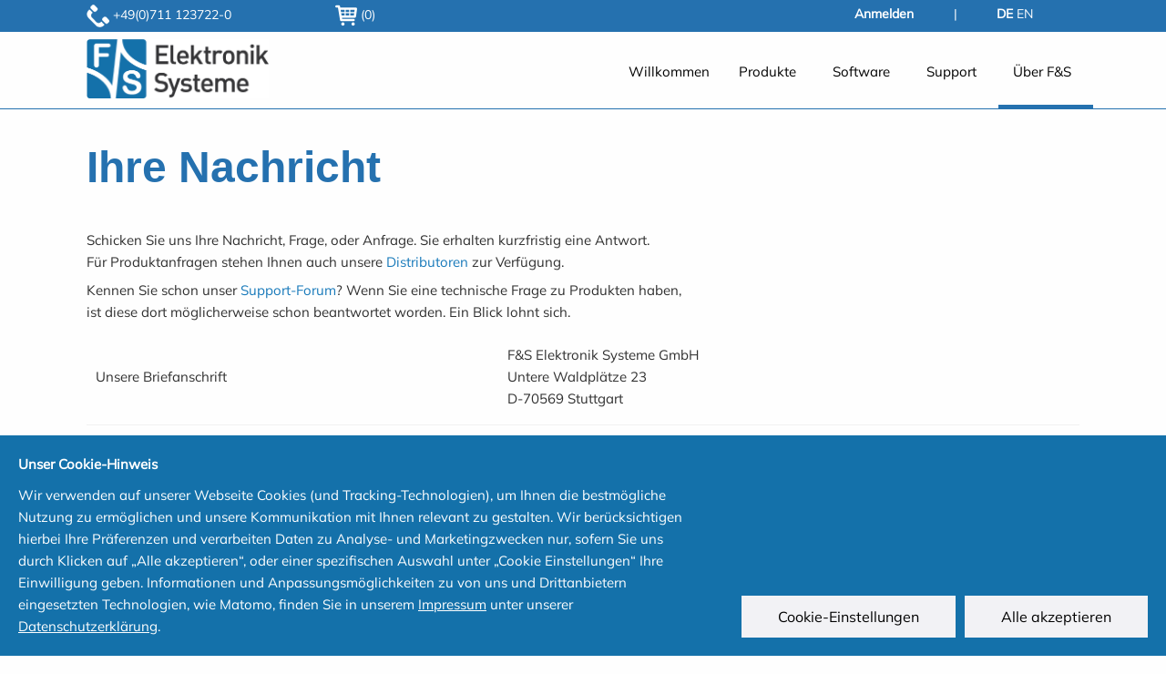

--- FILE ---
content_type: text/html; charset=utf-8
request_url: https://fs-net.de/de/ueber-f-und-s/ihre-nachricht/?subject=Produktanfrage&prodname=efus%E2%84%A2MX8MP-V4-LIN
body_size: 7315
content:
<!DOCTYPE html>

<html class="no-js" lang="de-DE">

<head>
	<base href="https://fs-net.de/"><!--[if lte IE 6]></base><![endif]-->
	<title>Ihre Nachricht &raquo; F&amp;S Elektronik Systeme GmbH</title>
	<meta charset="utf-8">
	<meta name="viewport" content="width=device-width, initial-scale=0.8, maximum-scale=2.0, user-scalable=yes">
	<meta http-equiv="Content-Type" content="text/html; charset=UTF-8">
	<meta http-equiv="X-UA-Compatible" content="IE=edge">
	<meta name="google-site-verification" content="mn4kqY0hheBXlO7-HKuoij0xX38YMJNptmSWYBGnQ64" />
	<meta name="generator" content="SilverStripe - http://silverstripe.org" />
<meta http-equiv="Content-type" content="text/html; charset=utf-8" />
<link rel="alternate" type="text/html" title="Feedback" hreflang="fr-FR" href="https://fs-net.de/fr/contacter-nous/feedback/" />
<link rel="alternate" type="text/html" title="Feedback" hreflang="en-US" href="https://fs-net.de/en/about-f-and-s/feedback/" />
<link rel="alternate" type="text/html" title="Ihre Nachricht" hreflang="de-DE" href="https://fs-net.de/de/ueber-f-und-s/ihre-nachricht/" />


	<!-- Stylesheets -->
	<link href="/themes/funds/thirdparty/foundation-6.5.1-complete/css/foundation.min.css" rel="stylesheet" type="text/css">
    <link rel="stylesheet" href="/themes/funds/css/app.css" />
	<link rel="stylesheet" href="/themes/funds/thirdparty/foundation-icons/foundation-icons.css" />
	<link rel="shortcut icon" href="themes/funds/images/favicon.ico" />
	<link rel="stylesheet" href="/themes/funds/thirdparty/responsive-tables/responsive-tables.css">
	<link rel="stylesheet" href="/themes/funds/thirdparty/zurb-foundation6-multiselect/dist/zmultiselect.min.css">
	<link rel="stylesheet" href="themes/funds/css/lightbox.min.css" />
	<link rel="stylesheet" href="themes/funds/css/lightbox-style.css" />

    <!-- Javascript -->
    <script type="text/javascript">
		var _paq = _paq || [];
		/* tracker methods like "setCustomDimension" should be called before "trackPageView" */
		_paq.push(['trackPageView']);
		_paq.push(['enableLinkTracking']);
	  </script>

	<script src="themes/funds/thirdparty/foundation-6.5.1-complete/js/vendor/jquery.js"></script>
	<!-- script src="themes/funds/javascript/ajax/libs/jquery/1.10.2/jquery.min.js"></script -->
    <script src="/themes/funds/thirdparty/zurb-foundation6-multiselect/dist/zmultiselect.min.js"></script>
	<script src="themes/funds/javascript/lightbox.min.js"></script>
	<script src="themes/funds/javascript/lightbox-auto.js"></script>

	</head>

<body>

<div class="mini-header">
  <div class="grid-x grid-container mini-header-items">

        <div class="cell medium-3 telefone-number .text-left">
            <div class="mini-header-telefone">
                <img class="telefon-icon" src="/themes/funds/images/telefon-icon.png" alt="phonenumber" /> +49(0)711 123722-0
            </div>
        </div>
        <div class="cell medium-1 cart .text-left">
            <div class="mini-header-cart">
                <a href="/de/warenkorb/"> <img class="cart-icon" src="/themes/funds/images/cart-icon.png" alt="shopping cart" />&nbsp;(0)</a>
            <!-- <a href="/de/warenkorb/"><span style="font-family: 'icomoon'; font-size: 16.5px;">&#xe617;</span>&nbsp;(0)</a> -->
            </div>
        </div>
        <div class="cell medium-6 text-right" id="login">
            
                <a href="/de/support/mein-f-und-s/" style="font-weight: bold;">Anmelden</a>
            
        </div>
        <div class="cell medium-1 trenn text-center">
            <span>|</span>
        </div>
        <div class="cell medium-1">
            
            

            
                
                    
                    
                
                    
                    
                        <a style="font-weight: bold;"><span>DE</span></a>
                        <a href="/en/about-f-and-s/feedback/" hreflang="en-US" title="Feedback"><span>EN</span></a>
                    
                
            
            
            
        </div>
    
  </div>
</div>


<div class="grid-container">
<div class="header-container">
		<div class="grid-x grid-margin-x">
			<div class="top-bar-left  nav-bar">
				<div class="mobile-version">
					<div class="off-canvas position-left" id="offCanvas" data-off-canvas data-transition="overlap">

    <!-- Close button -->
    <button class="mobile-menu-close" aria-label="Close menu" type="button" data-close>
      <span aria-hidden="true">&times;</span>
    </button>
    <hr style="background:#e6e6e6;">
    <!-- Menu -->
    <ul class="vertical menu">
      
              <li class="vertical">
            
              <a href="/de/" class="link">Willkommen </a>
            
          </li>
        
              <li class="vertical">
            
              <div data-toggle="vertical" class="link nocursor parent-item"><strong>Produkte</strong></div>
            <ul class="vertical menu">
              
                <li class=""><a href="/de/embedded-module/produktuebersicht/" class="link">                    Produktübersicht</a></li>
              
                <li class=""><a href="/de/embedded-module/aufloetmodule/" class="link">Auflötmodule</a></li>
              
                <li class=""><a href="/de/embedded-module/open-standard-module-osm/" class="link"><span>  <i>	&nbsp;	&#9656; </i> OSM</span></a></li>
              
                <li class=""><a href="/de/embedded-module/soldercore/" class="link"><span>  <i>	&nbsp;	&#9656; </i> SolderCore</span></a></li>
              
                <li class=""><a href="/de/embedded-module/single-board-computer/" class="link">Single Board Computer</a></li>
              
                <li class=""><a href="/de/embedded-module/single-board-computer-armstone/" class="link"><span>  <i>	&nbsp;	&#9656; </i> armStone</span></a></li>
              
                <li class=""><a href="/de/embedded-module/system-on-module/" class="link">System On Module</a></li>
              
                <li class=""><a href="/de/embedded-module/computer-on-module-efus/" class="link"><span>  <i>	&nbsp;	&#9656; </i> efus</span></a></li>
              
                <li class=""><a href="/de/embedded-module/computer-on-module-picocom/" class="link"><span>  <i>	&nbsp;	&#9656; </i> PicoCOM</span></a></li>
              
                <li class=""><a href="/de/embedded-module/computer-on-module-picocore/" class="link"><span>  <i>	&nbsp;	&#9656; </i> PicoCore™</span></a></li>
              
                <li class=""><a href="/de/embedded-module/picocore80/" class="link"><span>  <i>	&nbsp;	&#9656; </i> PicoCore™ 80</span></a></li>
              
                <li class=""><a href="/de/embedded-module/smart-mobility-architecture-smarc/" class="link"><span>  <i>	&nbsp;	&#9656; </i> SMARC</span></a></li>
              
                <li class=""><a href="/de/embedded-module/computer-on-module-netdcu/" class="link"><span>  <i>	&nbsp;	&#9656; </i> NetDCU</span></a></li>
              
                <li class=""><a href="/de/embedded-module/computer-on-module-picomod/" class="link"><span>  <i>	&nbsp;	&#9656; </i> PicoMOD</span></a></li>
              
                <li class=""><a href="/de/embedded-module/qseven-module-qbliss/" class="link"><span>  <i>	&nbsp;	&#9656; </i> Qseven/QBliss</span></a></li>
              
                <li class=""><a href="/de/embedded-module/nxp-imx-prozessoren/" class="link">Prozessoren</a></li>
              
                <li class=""><a href="/de/embedded-module/zubehoer/" class="link">Zubehör</a></li>
              
            </ul>
            
          </li>
        
              <li class="vertical">
            
              <div data-toggle="vertical" class="link nocursor parent-item"><strong>Software</strong></div>
            <ul class="vertical menu">
              
                <li class=""><a href="/de/software/software/" class="link">Übersicht</a></li>
              
                <li class=""><a href="/de/software/softwareentwicklung/" class="link">Softwareentwicklung</a></li>
              
                <li class=""><a href="/de/software/linux/" class="link">Linux</a></li>
              
                <li class=""><a href="/de/software/freertos/" class="link">FreeRTOS</a></li>
              
                <li class=""><a href="/de/software/lvgl/" class="link">LVGL</a></li>
              
                <li class=""><a href="/de/software/mono/" class="link">.NET WinForms on Linux</a></li>
              
                <li class=""><a href="/de/software/workshops/" class="link">Workshops</a></li>
              
                <li class=""><a href="/de/software/secureboot/" class="link">Secure Boot</a></li>
              
                <li class=""><a href="/de/software/asymmetrisches-multiprocessing/" class="link">Asymmetrisches Multiprocessing</a></li>
              
                <li class=""><a href="/de/software/over-the-air-update-und-device-health/" class="link">Over-The-Air-Update und Device Health</a></li>
              
                <li class=""><a href="/de/software/qnx/" class="link">QNX</a></li>
              
                <li class=""><a href="/de/software/windowsce-und-f3s/" class="link">Windows CE &amp; F3S</a></li>
              
                <li class=""><a href="/de/software/windowsiot/" class="link">Windows IoT Enterprise</a></li>
              
            </ul>
            
          </li>
        
              <li class="vertical">
            
              <div data-toggle="vertical" class="link nocursor parent-item"><strong>Support</strong></div>
            <ul class="vertical menu">
              
                <li class=""><a href="/de/support/forum/" class="link">Forum</a></li>
              
                <li class=""><a href="/de/support/applikationen/" class="link">Applikationen</a></li>
              
                <li class=""><a href="/de/support/mein-f-und-s/" class="link">Mein F&amp;S</a></li>
              
                <li class=""><a href="/de/support/partner/" class="link">Partner</a></li>
              
                <li class=""><a href="/de/support/seriennummer-info-und-rma/" class="link">Seriennummer &amp; RMA</a></li>
              
                <li class=""><a href="/de/support/zertifizierungen/" class="link">Zertifizierungen</a></li>
              
            </ul>
            
          </li>
        
              <li class="vertical">
            
              <div data-toggle="vertical" class="section nocursor parent-item"><strong>Über F&amp;S</strong></div>
            <ul class="vertical menu">
              
                <li class=""><a href="/de/ueber-f-und-s/company-info/" class="link">Company-Info</a></li>
              
                <li class=""><a href="/de/ueber-f-und-s/news-und-termine/" class="link">News / Termine</a></li>
              
                <li class=""><a href="/de/ueber-f-und-s/newsletter/" class="link">Newsletter</a></li>
              
                <li class=""><a href="/de/ueber-f-und-s/karriere-bei-f-und-s/" class="link">Karriere bei F&amp;S</a></li>
              
                <li class=""><a href="/de/ueber-f-und-s/studenten-bei-f-und-s/" class="link">Student*innen bei F&amp;S</a></li>
              
                <li class=""><a href="/de/ueber-f-und-s/ausbildung-bei-f-and-s/" class="link">Ausbildung bei F&amp;S</a></li>
              
                <li class=""><a href="/de/ueber-f-und-s/presse/" class="link">Presse</a></li>
              
                <li class=""><a href="/de/ueber-f-und-s/distributoren/" class="link">Distributoren</a></li>
              
                <li class=""><a href="/de/ueber-f-und-s/anfahrt/" class="link">Anfahrt</a></li>
              
                <li class=""><a href="/de/ueber-f-und-s/ihre-nachricht/" class="current">Ihre Nachricht</a></li>
              
            </ul>
            
          </li>
        
    </ul>
</div>

<div class="off-canvas-content mobile-burger-menu" data-off-canvas-content>
  <button type="button" class="mobile-burger-button button" data-toggle="offCanvas">

<i class="fi-list"></i>

</button>
</div>
					</div>
			</div>
			<h1 class="cell small-3 nav-h1">
				
				<a href="/de">
				<img class="logo" src="/themes/funds/images/logo.png" alt="F&amp;S Logo" title="F&amp;S The Embedded Solution Company" />
				
				
				
				</a>
			</h1>
			<div class="cell nav-gap auto"></div>
			<div class="top-bar-right nav-top">
			    <div class="desktop-version">
				
  <!--div class="title-bar" data-responsive-toggle="example-animated-menu" data-hide-for="medium">
      <!--button class="menu-icon" type="button" data-toggle></button-->
      <!--<div class="title-bar-title">Menu</div>-->
    </div-->
  <div class="menu-items navigation" id="example-animated-menu">
    <!--ul class="item-ids dropdown menu" data-dropdown-menu data-alignment="left" role="menubar"-->
    <ul class="dropdown menu item-ids" data-dropdown-menu data-alignment="left">
        
              <li class="dropdown">
            
              <a href="/de/" class="link">Willkommen </a>
            
          </li>
        
              <li class="dropdown">
            
              <a data-toggle="dropdown" class="link nocursor">Produkte</a>
            <ul class="dropdown menu multi-level">
              
                <li class="item-level-2"><a href="/de/embedded-module/produktuebersicht/" class="link">                    Produktübersicht</a></li>
              
                <li class="item-level-2"><a href="/de/embedded-module/aufloetmodule/" class="link">Auflötmodule</a></li>
              
                <li class="item-level-2"><a href="/de/embedded-module/open-standard-module-osm/" class="link"><span>  <i>	&nbsp;	&#9656; </i> OSM</span></a></li>
              
                <li class="item-level-2"><a href="/de/embedded-module/soldercore/" class="link"><span>  <i>	&nbsp;	&#9656; </i> SolderCore</span></a></li>
              
                <li class="item-level-2"><a href="/de/embedded-module/single-board-computer/" class="link">Single Board Computer</a></li>
              
                <li class="item-level-2"><a href="/de/embedded-module/single-board-computer-armstone/" class="link"><span>  <i>	&nbsp;	&#9656; </i> armStone</span></a></li>
              
                <li class="item-level-2"><a href="/de/embedded-module/system-on-module/" class="link">System On Module</a></li>
              
                <li class="item-level-2"><a href="/de/embedded-module/computer-on-module-efus/" class="link"><span>  <i>	&nbsp;	&#9656; </i> efus</span></a></li>
              
                <li class="item-level-2"><a href="/de/embedded-module/computer-on-module-picocom/" class="link"><span>  <i>	&nbsp;	&#9656; </i> PicoCOM</span></a></li>
              
                <li class="item-level-2"><a href="/de/embedded-module/computer-on-module-picocore/" class="link"><span>  <i>	&nbsp;	&#9656; </i> PicoCore™</span></a></li>
              
                <li class="item-level-2"><a href="/de/embedded-module/picocore80/" class="link"><span>  <i>	&nbsp;	&#9656; </i> PicoCore™ 80</span></a></li>
              
                <li class="item-level-2"><a href="/de/embedded-module/smart-mobility-architecture-smarc/" class="link"><span>  <i>	&nbsp;	&#9656; </i> SMARC</span></a></li>
              
                <li class="item-level-2"><a href="/de/embedded-module/computer-on-module-netdcu/" class="link"><span>  <i>	&nbsp;	&#9656; </i> NetDCU</span></a></li>
              
                <li class="item-level-2"><a href="/de/embedded-module/computer-on-module-picomod/" class="link"><span>  <i>	&nbsp;	&#9656; </i> PicoMOD</span></a></li>
              
                <li class="item-level-2"><a href="/de/embedded-module/qseven-module-qbliss/" class="link"><span>  <i>	&nbsp;	&#9656; </i> Qseven/QBliss</span></a></li>
              
                <li class="item-level-2"><a href="/de/embedded-module/nxp-imx-prozessoren/" class="link">Prozessoren</a></li>
              
                <li class="item-level-2"><a href="/de/embedded-module/zubehoer/" class="link">Zubehör</a></li>
              
            </ul>
            
          </li>
        
              <li class="dropdown">
            
              <a data-toggle="dropdown" class="link nocursor">Software</a>
            <ul class="dropdown menu multi-level">
              
                <li class="item-level-2"><a href="/de/software/software/" class="link">Übersicht</a></li>
              
                <li class="item-level-2"><a href="/de/software/softwareentwicklung/" class="link">Softwareentwicklung</a></li>
              
                <li class="item-level-2"><a href="/de/software/linux/" class="link">Linux</a></li>
              
                <li class="item-level-2"><a href="/de/software/freertos/" class="link">FreeRTOS</a></li>
              
                <li class="item-level-2"><a href="/de/software/lvgl/" class="link">LVGL</a></li>
              
                <li class="item-level-2"><a href="/de/software/mono/" class="link">.NET WinForms on Linux</a></li>
              
                <li class="item-level-2"><a href="/de/software/workshops/" class="link">Workshops</a></li>
              
                <li class="item-level-2"><a href="/de/software/secureboot/" class="link">Secure Boot</a></li>
              
                <li class="item-level-2"><a href="/de/software/asymmetrisches-multiprocessing/" class="link">Asymmetrisches Multiprocessing</a></li>
              
                <li class="item-level-2"><a href="/de/software/over-the-air-update-und-device-health/" class="link">Over-The-Air-Update und Device Health</a></li>
              
                <li class="item-level-2"><a href="/de/software/qnx/" class="link">QNX</a></li>
              
                <li class="item-level-2"><a href="/de/software/windowsce-und-f3s/" class="link">Windows CE &amp; F3S</a></li>
              
                <li class="item-level-2"><a href="/de/software/windowsiot/" class="link">Windows IoT Enterprise</a></li>
              
            </ul>
            
          </li>
        
              <li class="dropdown">
            
              <a data-toggle="dropdown" class="link nocursor">Support</a>
            <ul class="dropdown menu multi-level">
              
                <li class="item-level-2"><a href="/de/support/forum/" class="link">Forum</a></li>
              
                <li class="item-level-2"><a href="/de/support/applikationen/" class="link">Applikationen</a></li>
              
                <li class="item-level-2"><a href="/de/support/mein-f-und-s/" class="link">Mein F&amp;S</a></li>
              
                <li class="item-level-2"><a href="/de/support/partner/" class="link">Partner</a></li>
              
                <li class="item-level-2"><a href="/de/support/seriennummer-info-und-rma/" class="link">Seriennummer &amp; RMA</a></li>
              
                <li class="item-level-2"><a href="/de/support/zertifizierungen/" class="link">Zertifizierungen</a></li>
              
            </ul>
            
          </li>
        
              <li class="dropdown">
            
              <a data-toggle="dropdown" class="section nocursor">Über F&amp;S</a>
            <ul class="dropdown menu multi-level">
              
                <li class="item-level-2"><a href="/de/ueber-f-und-s/company-info/" class="link">Company-Info</a></li>
              
                <li class="item-level-2"><a href="/de/ueber-f-und-s/news-und-termine/" class="link">News / Termine</a></li>
              
                <li class="item-level-2"><a href="/de/ueber-f-und-s/newsletter/" class="link">Newsletter</a></li>
              
                <li class="item-level-2"><a href="/de/ueber-f-und-s/karriere-bei-f-und-s/" class="link">Karriere bei F&amp;S</a></li>
              
                <li class="item-level-2"><a href="/de/ueber-f-und-s/studenten-bei-f-und-s/" class="link">Student*innen bei F&amp;S</a></li>
              
                <li class="item-level-2"><a href="/de/ueber-f-und-s/ausbildung-bei-f-and-s/" class="link">Ausbildung bei F&amp;S</a></li>
              
                <li class="item-level-2"><a href="/de/ueber-f-und-s/presse/" class="link">Presse</a></li>
              
                <li class="item-level-2"><a href="/de/ueber-f-und-s/distributoren/" class="link">Distributoren</a></li>
              
                <li class="item-level-2"><a href="/de/ueber-f-und-s/anfahrt/" class="link">Anfahrt</a></li>
              
                <li class="item-level-2"><a href="/de/ueber-f-und-s/ihre-nachricht/" class="current">Ihre Nachricht</a></li>
              
            </ul>
            
          </li>
        
    </ul>
  </div>

				</div>
				
		   </div>
	    </div>
</div>
 

</div>
<div class ="grid-container fluid blau-line">
</div>
	<div class="content-body">
		<div class="grid-container">
			<h1>Ihre Nachricht</h1>
<p>Schicken Sie uns Ihre Nachricht, Frage, oder Anfrage. Sie erhalten kurzfristig eine Antwort. <br>Für Produktanfragen stehen Ihnen auch unsere <a href="/de/ueber-f-und-s/distributoren/">Distributoren</a> zur Verfügung.</p>
<p>Kennen Sie schon unser <a href="/de/support/forum/">Support-Forum</a>? Wenn Sie eine technische Frage zu Produkten haben,<br> ist diese dort möglicherweise schon beantwortet worden. Ein Blick lohnt sich.</p>
<table class="unstriped" border="0"><tbody><tr><td>Unsere Briefanschrift</td>
<td>  </td>
<td>
<p>F&amp;S Elektronik Systeme GmbH<br>Untere Waldplätze 23<br>D-70569 Stuttgart</p>
</td>
</tr><tr><td>Telefon</td>
<td> </td>
<td>
<p>(+49)(0)711 123722-0</p>
</td>
</tr><tr><td>Telefax</td>
<td> </td>
<td>
<p>(+49)(0)711 123722-99</p>
</td>
</tr><tr><td>Email-Adressen</td>
<td> </td>
<td>
<p>Info: <a href="&#109;&#x61;&#105;&#x6c;&#116;&#x6f;&#58;&#x69;&#110;&#x66;&#111;&#x40;&#102;&#x73;&#45;&#x6e;&#101;&#x74;&#46;&#x64;&#101;">&#105;&#x6e;&#102;&#x6f;&#64;&#x66;&#115;&#x2d;&#110;&#x65;&#116;&#x2e;&#100;&#x65;</a><br>Verkauf: <a href="&#109;&#x61;&#105;&#x6c;&#116;&#x6f;&#58;&#x73;&#97;&#x6c;&#101;&#x73;&#64;&#x66;&#115;&#x2d;&#110;&#x65;&#116;&#x2e;&#100;&#x65;">&#115;&#x61;&#108;&#x65;&#115;&#x40;&#102;&#x73;&#45;&#x6e;&#101;&#x74;&#46;&#x64;&#101;</a><br>Kunden-Support: <a href="&#109;&#x61;&#105;&#x6c;&#116;&#x6f;&#58;&#x73;&#117;&#x70;&#112;&#x6f;&#114;&#x74;&#64;&#x66;&#115;&#x2d;&#110;&#x65;&#116;&#x2e;&#100;&#x65;">&#115;&#x75;&#112;&#x70;&#111;&#x72;&#116;&#x40;&#102;&#x73;&#45;&#x6e;&#101;&#x74;&#46;&#x64;&#101;</a><br>Webmaster: <a href="&#109;&#x61;&#105;&#x6c;&#116;&#x6f;&#58;&#x77;&#101;&#x62;&#109;&#x61;&#115;&#x74;&#101;&#x72;&#64;&#x66;&#115;&#x2d;&#110;&#x65;&#116;&#x2e;&#100;&#x65;">&#119;&#x65;&#98;&#x6d;&#97;&#x73;&#116;&#x65;&#114;&#x40;&#102;&#x73;&#45;&#x6e;&#101;&#x74;&#46;&#x64;&#101;</a></p>
</td>
</tr></tbody></table>

		</div>
	</div>

	
	<div class="footer">
		<div class="footer-container grid-container">
			<div class="footer-anschrift grid-x">
<div class="support cell large-6">
<h4>Support</h4>
<p>Phone:(0049) 711 123722 0<br> Info: &#105;&#x6e;&#102;&#x6f;&#64;&#x66;&#115;&#x2d;&#110;&#x65;&#116;&#x2e;&#100;&#x65;<br> Sales: &#115;&#x61;&#108;&#x65;&#115;&#x40;&#102;&#x73;&#45;&#x6e;&#101;&#x74;&#46;&#x64;&#101;<br> Support: &#115;&#x75;&#112;&#x70;&#111;&#x72;&#116;&#x40;&#102;&#x73;&#45;&#x6e;&#101;&#x74;&#46;&#x64;&#101;<br> Webmaster: &#119;&#x65;&#98;&#x6d;&#97;&#x73;&#116;&#x65;&#114;&#x40;&#102;&#x73;&#45;&#x6e;&#101;&#x74;&#46;&#x64;&#101;</p>
<p><a href="https://www.linkedin.com/company/f&amp;s-elektronik-systeme-gmbh" target="_blank"><img class="leftAlone footericon" title="" src="assets/Uploads/logo/_resampled/ResizedImage5050-LinkedIn240.png" alt="LinkedIn icon" width="50" height="50"></a> <a href="https://www.youtube.com/channel/UC8xPnB7Urar9Dgot4X1dxoQ" target="_blank"><img class="leftAlone footericon" title="" src="assets/Uploads/logo/_resampled/ResizedImage6040-youtubeicon.png" alt="youtube icon" width="60" height="40"></a> <a href="https://www.google.com/maps/place/Untere+Waldpl%C3%A4tze+23,+70569+Stuttgart,+Deutschland" target="_blank"><img class="leftAlone footericon" title="" src="assets/Uploads/_resampled/google-maps-logo.png" alt="maps icon" width="50" height="50"></a> <a href="&#109;&#x61;&#105;&#x6c;&#116;&#x6f;&#58;&#x69;&#110;&#x66;&#111;&#x40;&#102;&#x73;&#45;&#x6e;&#101;&#x74;&#46;&#x64;&#101;" target="_blank"><img class="leftAlone footericon" title="" src="assets/Uploads/_resampled/opened-email-envelope.png" alt="email icon" width="50" height="50"></a></p>
</div>
<div class="anschrift cell large-6">
<h4>Address</h4>
<p>F&amp;S Elektronik Systeme GmbH<br> Untere Waldplätze 23<br>70569 Stuttgart - Germany<br><br><a href="/de/ueber-f-und-s/anfahrt/"><img title="" src="themes/funds/images/karte-icon.png" alt=""></a></p>
</div>
<div id="contact-panel" class="contact-panel grid-container" data-toggler=".is-active"><a class="contact-panel-button" data-toggle="contact-panel">Contact us</a>
<div>



  <form data-abide="" novalidate="">
    <div class="grid-container">
      <div class="grid-x grid-padding-x">
        <div class="cell">
          <label class="footer-special">
            <input class="footer-special" autocomplete="off" type="text" id="name" name="name" placeholder="your name here">
          </label>
          <label class="footer-special">
            <input class="footer-special" autocomplete="off" type="text" id="email" name="email" placeholder="your e-mail here">
          </label>
          <label>Name
            <input class="footer-form-field" name="namexyz" id="namexyz" type="text" placeholder="" required="">
          </label>
          <label>E-Mail
            <input class="footer-form-field" name="emailxyz" id="emailxyz" type="text" placeholder="" required="">
          </label>
          <div class="Text-area">
            <label>
                Your Message 
            </label>
            <textarea name="shortmessagexyz" id="request" placeholder=""></textarea>
          </div>
          <div class="terms-checkbox">
            <label><input type="checkbox" name="agree" class="terms-checkbox-agree"> I have taken note of the <a href="en/about-f-and-s/privacy-policy">privacy policy</a>.</label>
          </div>
          <div class="mathspamprotection">
            <div id="MathCaptchaMessage" class="field mathspamprotector text control-group">
              <label class="control-label">Spam protection question: what is seven plus three?</label>
              <div class="controls">
                  <input type="text" required="" name="MathCaptchaFooter" id="MathCaptchaFooter" class="mathspamprotector text footer-form-field" aria-required="true">
              </div>
            </div>     
          </div> 
          <div class="cell submit">
            <input class="button primary" type="submit" value="Send">
          </div>
        </div>
      </div>
    </div>
  </form>
</div>
<div class="contact-panel-actions"><!-- <button class="cancel-button" data-toggle="contact-panel">Nevermind</button> --></div>
</div>
</div>

	  </div>
      
<div class="mini-footer">

  <div class="minifooter grid-container cell grid-x">

  

    <a href="en/about-f-and-s/privacy-policy">Privacy policy |&nbsp;</a>
    <a href="en/about-f-and-s/disclaimer">Disclaimer |&nbsp;</a>
    <a href="en/about-f-and-s/imprint">Imprint |&nbsp;</a>
    <a href="en/about-f-and-s/terms-and-conditions">GTC |&nbsp;</a>
    <a href="en/about-f-and-s/ordering-hint">Ordering hint</a>

  
  
  </div>

</div>

	</div>
	


</div>
	<script src="/themes/funds/thirdparty/responsive-tables/responsive-tables.js"></script>
	<script src="/themes/funds/thirdparty/foundation-6.5.1-complete/js/vendor/what-input.js"></script>
	<script src="/themes/funds/thirdparty/foundation-6.5.1-complete/js/vendor/foundation.min.js"></script>
	<script>
    $(document).foundation();
	</script>
	<script>
		$(document).ready(function(){
			$('.contact-panel form input[type="submit"]').prop("disabled", true);
			$(".terms-checkbox-agree").click(function(){
				if($(this).prop("checked") == true && $("#contact-panel").hasClass("is-active")){
					$('.contact-panel form input[type="submit"]').prop("disabled", false);
				}
				else if($(this).prop("checked") == false){
					$('.contact-panel form input[type="submit"]').prop("disabled", true);
				}
			});
		});
	</script>
</body>
<link rel="stylesheet" href="themes/funds/javascript/gdpr-cookie-consent-banner/style.css">
<script src="themes/funds/javascript/gdpr-cookie-consent-banner/bundle.js"></script>
<script>

window.addEventListener("load", function(){
	var de = "Wir verwenden auf unserer Webseite Cookies (und Tracking-Technologien), um Ihnen die bestmögliche Nutzung zu ermöglichen und unsere Kommunikation mit Ihnen relevant zu gestalten. Wir berücksichtigen hierbei Ihre Präferenzen und verarbeiten Daten zu Analyse- und Marketingzwecken nur, sofern Sie uns durch Klicken auf „Alle akzeptieren“, oder einer spezifischen Auswahl unter „Cookie Einstellungen“ Ihre Einwilligung geben. Informationen und Anpassungsmöglichkeiten zu von uns und Drittanbietern eingesetzten Technologien, wie Matomo, finden Sie in unserem <a href='/de/ueber-f-und-s/impressum' target='_blank'>Impressum</a> unter unserer <a href='/de/ueber-f-und-s/datenschutzerklaerung/' target='_blank'>Datenschutzerklärung</a>.";
  	var en = 'This website uses cookies and similar technologies, including those of third-party providers, to ensure the functionality of the website, evaluate website usage and serve interest-based marketing content. You have the option to accept use of all cookies on this website or to manage your cookie settings. By clicking „Accept all Cookies“ you are consenting to the use of all cookies for enhanced functionality, analysis and marketing purposes. Or you can select your Cookie Preferences by clicking on "Cookie Settings". Strictly Necessary Cookies are always set. <a href="/en/about-f-and-s/privacy-policy" target="_blank">Privacy policy</a>    <a href="/en/about-f-and-s/imprint" target="_blank">Imprint</a>';
  	var fr = 'This website uses cookies and similar technologies, including those of third-party providers, to ensure the functionality of the website, evaluate website usage and serve interest-based marketing content. You have the option to accept use of all cookies on this website or to manage your cookie settings. By clicking „Accept all Cookies“ you are consenting to the use of all cookies for enhanced functionality, analysis and marketing purposes. Or you can select your Cookie Preferences by clicking on "Cookie Settings". Strictly Necessary Cookies are always set.';
	var lang = navigator.language || navigator.userLanguage;
	var heading = '';
	var description = '';
	var acceptLabel = '';
	var settingsLabel = '';
	var closeLabel = '';
	var necessaryLabel = '';
	var necessaryDescription = '';
	var trackingLabel = '';
	var trackingDescription = '';
	if(document.documentElement.lang === "de-DE"){
		heading = 'Unser Cookie-Hinweis';
		description = de;
		acceptLabel = 'Alle akzeptieren';
		settingsLabel = 'Cookie-Einstellungen'
		closeLabel  = 'Auswahl speichern';
		necessaryLabel = 'Notwendige Cookies';
		necessaryDescription = 'Diese Cookies speichern keine persönlichen Daten und dienen lediglich zur Funktionalität der Webseite. Sie können nicht ausgeschaltet werden.';
		trackingLabel = 'Tracking';
		trackingDescription = 'Diese Cookies erlauben uns nachzuvollziehen, wie Sie mit unserer Webseite interagieren. Die Matomo Cookies können Sie im Impressum unter Datenschutz ausschalten';

	} else if (document.documentElement.lang === "fr-FR"){
		heading = 'Our Cookie Notice';
		description = fr;
		acceptLabel = "Accept all Cookies";
		settingsLabel = 'Cookie Settings'
		closeLabel  = 'Save current settings';
		necessaryLabel = 'Strictly Necessary Cookies';
		necessaryDescription = 'These Cookies are only used for the functionality of our Website. No personal Data will be stored.';
		trackingLabel = 'Tracking';
		trackingDescription = 'These Cookies allow us to learn how you are interacting with our website. Matomo Cookies can be switched off in the Legal notice /  Privacy Policy / Matomo';

	} else {
		heading = 'Our Cookie Notice';
		description = en;
		acceptLabel = 'Accept all Cookies';
		settingsLabel = 'Cookie Settings'
		closeLabel  = 'Save current settings';
		necessaryLabel = 'Strictly Necessary Cookies';
		necessaryDescription = 'These Cookies are only used for the functionality of our Website. No personal Data will be stored.';
		trackingLabel = 'Tracking';
		trackingDescription = 'These Cookies allow us to learn how you are interacting with our website. Matomo Cookies can be switched off in the Legal notice /  Privacy Policy / Matomo';

	}
	const options = {
		/**
   		 * You must set the cookie name.
   		**/
		cookieName: 'beyonk_gdpr',

		/**
   		 * The cookie configuration, such as domain and path.
   		**/
		cookieConfig: {
			path: '/',
			secure: true
		},

		/**
   		 * These are the top two lines of text on the banner
		 * The 'description' field can include html such as links
   		**/
		heading: heading,
		description: description,

		/**
   		 * All the button labels
   		**/
		acceptLabel: acceptLabel,
  		settingsLabel: settingsLabel,
  		closeLabel: closeLabel,

		/**
   		 * These are the default opt-ins and their descriptions.
		 * When value is set to true, the option will automatically be checked on load.
		 * 
		 * If you don't want to show a category, set it to false.
   		**/
		choices: {
    		necessary: {
      			label: necessaryLabel,
      			description: necessaryDescription,
      			value: true
    		},
    		analytics: false,
			tracking: {
				label: trackingLabel,
				description: trackingDescription,
				value: true
			},
			marketing: false
  		},
		
		/**
		 * Show an icon to edit cookies later, when banner is closed.
		**/
		showEditIcon: true,

		/**
		 * These are the functions which are run if a user opts-in to that category.
		 * You should drop your cookies here (or set a variable to control the later dropping of cookies.)
		 * 
		 * If you are using svelte, you can use events instead - see the Svelte section below.
		**/
		categories: {
			analytics: function() {
				console.log('No analytics cookies specified')
			},
			tracking: function() {
				// Matomo
				(function() {
				  var u="//analyse.fs-net.de/";
				  _paq.push(['setTrackerUrl', u+'piwik.php']);
				  _paq.push(['setSiteId', '1']);
				  var d=document, g=d.createElement('script'), s=d.getElementsByTagName('script')[0];
				  g.type='text/javascript'; g.async=true; g.defer=true; g.src=u+'piwik.js'; s.parentNode.insertBefore(g,s);
				})();
				// End Matomo Code
			},
			marketing: function() {
				console.log('No marketing cookies specified')
			},
			necessary: function() {
				console.log('No necessary cookies specified')
			}
		}
	}
	GdprConsent.attachBanner(document.body, options)
	});

</script>
</html>


--- FILE ---
content_type: text/css
request_url: https://fs-net.de/themes/funds/css/app.css
body_size: 6680
content:
/*#FSBlue {background-color: #2571AF;}
#FSBlue {background-color: #1471AA;}*/
/*
:root {
--FSBlue: #2571AF;
--secondary-color: #ffffff;
}
*/

@font-face{
    font-family: Verdana;
    src:url("../fonts/verdana/verdana.ttf");
}


@font-face{
    font-family: Mulish;
    src:url("../fonts/mulish/Mulish-VariableFont_wght.ttf");
/*    src:url("../fonts/verdana/verdana.ttf");*/
}


.leaflet-container {
    z-index: 10;
}

.header-container .menu {
    z-index: 50;
}

.content-body {
    margin: 0 10px 0 10px;
}

body {
    font-family: "Mulish", sans-serif;
	font-weight: 400;
    color: #303030;
    font-size: 15px;
}

h2, h3, h4 {
    color: #2571AF;
    font-family: "Mulish", sans-serif;
    padding: 1rem 0 1rem 0;
}

h3 {
    font-size: 1.7em;
}

h4 {
    font-size: 18px;
}

p {
    margin: 7px 0 7px 0;
}

.title-bar {
	display: none;
}

.footer {
    margin-top: 6rem;
}

.action, .button {
    padding: 10px 15px;
    text-align: center;
    border-radius: 4px;
}

/* Foundation */

.grid-container {
    max-width: 70rem;
}

div.product-info li {
    list-style: none;
}

.fi-page-pdf::before, .fi-page-doc::before, .fi-archive::before, .fi-web::before, .fi-monitor::before, .fi-torso::before, .fi-anchor::before,
.fi-plus::before, .fi-wrench::before, .fi-x::before {
    font-size: 22px;
    padding: 3px 8px 0 0;
	color: #2571AF;
    /*HF 250207 color: #1c70aa;*/
}

/* Trennerblau */

.hr-blau {
    width: 100%;
    height: 2px;
    background: #2571AF;
    margin: 4em 0 3.5em 0;
}

.hr-blau::after {
    content: '';
    border-style: solid;
    border-width: 15px 25px 0 25px;
    border-color: #2571AF transparent;
    display: block;
    width: 0;
    z-index: 1;
    margin: auto;
}

/* Unsere Highlights */

.titlehp {
    color: #2571AF;
    font-weight: bold;
    text-align: center;
    margin-bottom: 20px;
}

.unseretitlehp {
    font-weight: normal;
    margin-bottom: 0;
}

.prodimg {
    min-height: 154px;
    padding-bottom: 10px;
    transition: transform 0.5s ease-out;
}

.prodimg:hover {
    transform: scale(1.2);
}

/* News und Termine */

.newscontent div {
    margin-right: 15px;
}

.date p {
    border-bottom: 1px solid #2571AF;
}

div.date {
    margin-left:5%;
}
.date span {
    border: 1px solid #2571AF;
    padding: 2px 8px 2px 8px;
    background-color: #2571AF;
    color: #fff;
    font-weight: bold;
    font-size: 11px;
}

.inhalt {
    padding-left: 25px;
}

.title h4 {
    color: #2571AF;
    margin: 35px 0 25px 0;
    font-size: 20px;
}

.summarytermine p {
    font-size: 14px;
    color: #303030;
}

.summary {
    font-size: 14px;
    margin: 10px 0 20px 0;
    color: #303030;
}

.terminecontent h4 {
    color: #2571AF;
    margin: 35px 0 25px 0;
}

.terminecontent h5 {
    color: #2571AF;
}

.terminecontent {
    padding-top: 5px;
}

.terminecontent .date {
    margin-left: 0%;
}

.terminecontent .inhalt {
    padding-left: 0px;
}

/* Support Forum */

.suppaktuell h2 {
    color: #2571AF;
    margin-bottom: 20px;
    font-size: 30px;
    padding-left: 25px;
}

.supporttorso {
    color: #2e91ea;
    margin-left: 33px;
}

.forumverweis {
    text-align: center;
    color: #303030;
}

#forumstabelle tbody{
    border: none;
}

#forumstabelle tr {
    background: transparent;
    font-size: 14px;
}

#forumstabelle p {
    color: #303030;
}

/* Popup - Kontaktform */

::placeholder {
    color: #303030;
}

.form-vertical .form-actions {
    background-color: #2571AF !important;
    border-top: #2571AF !important;
}

.contact-panel-button {
    background: #2571AF;
    /*color: #fefefe;*/
	color: #ff0000;
    width: auto;
    padding: 0.25rem 1.25rem;
    text-align: center;
    position: absolute;
    top: -30px;
    right: 20px;
    transition: background 0.25s ease-in-out;
}

.contact-panel-button:after {
    content: "↥";
    font-size: 15px;
    margin-left: 5px;
}

.contact-panel-button:hover {
    background: #2571AF;
    color: #f0f0f0;
}

.is-active .contact-panel-button:after {
    content: "↧";
    font-size: 15px;
}

.contact-panel {
    padding: 1rem;
    z-index: 900;
    background: #2571AF;
    width: 350px;
    height: 450px; /* vor terms-checkbox 375px */
    position: fixed;
    bottom: -450px;
    right: 20px;
    transition: bottom 0.5s ease-in-out;
}

.contact-panel label {
    color: #fefefe;
    width: 100%;
}

.contact-panel input[type="text"],
.contact-panel input[type="email"],
.contact-panel textarea {
    background: #f0f0f0;
    border: #2571AF;
    transition: background 0.3s ease-in-out;
}

.contact-panel input[type="text"]:focus,
.contact-panel input[type="email"]:focus,
.contact-panel textarea:focus {
    background: #fefefe;
}

.contact-panel .contact-panel-actions {
    display: -webkit-flex;
    display: -ms-flexbox;
    display: flex;
    -webkit-justify-content: flex-end;
        -ms-flex-pack: end;
            justify-content: flex-end;
    -webkit-align-items: center;
        -ms-flex-align: center;
            align-items: center;
}

.contact-panel .submit-button {
    margin-bottom: 0;
}

.contact-panel .cancel-button {
    margin-bottom: 0;
    padding: 0.75rem 1rem;
    color: #fefefe;
    transition: background 0.25s ease-in-out;
}

.contact-panel .cancel-button:hover {
    background: #242424;
    color: #f0f0f0;
}

.contact-panel.is-active {
    bottom: 0;
}

@media screen and (max-width: 39.9375em) {
    .contact-panel {
        width: 100%;
        right: 0;
    }
}

.terms-checkbox-agree {
    margin: 0px;
}

.mathspamprotection {
    padding-top: 10px;
}

/* Honeypot Form Fields ShortMessageForm */
.footer-special {
    opacity: 0;
    position: absolute;
    top: 0;
    left: 0;
    height: 0;
    width: 0;
    z-index: -1;
}

/* Footer */

@media (max-width: 1250px) {
    .footer-anschrift {
        margin-left: 50px;
    }
}

/* .footer-container {
    padding: 0;
} */

.footer {
    background-image: linear-gradient(#2473b8, #2d8ee5);
    color: #fff;
    padding-top: 50px;
}

.footer a {
    color: #fff;
    text-decoration: none;
}

.support h4, .anschrift h4 {
    font-size: 20px;
    color: #fff;
}

.support p {
    margin-bottom: 20px;
}

.mini-footer {
    margin-top: 10px;
    height: 30px;
    background-color: #2571AF;
    font-size: 11px;
    color: white;
}

.minifooter a {
    margin-top: 7px;
}


/* Hauptseite Mini Header  Start*/
@media only screen and (max-width: 768px) {
    div.mini-header{
        height:60px;
    }

    div.telefone-number{
        display: none;
    }

    div.mini-header div.mini-header-items div.cell.medium-3{
        width:34%;
    }

    div#login.cell.medium-6.text-right{
        width: 45%;

        text-align: center;
        
        margin-left: 5%;
    }

    div.mini-header div.mini-header-items div.cell.medium-1{
        width:14%;
    }

    .mini-header  a{
        margin-left: 2px;
    }

}

/* Hauptseite Mini Header  Ende */



.mobile-version{
    display: none;
}



@media only screen and (max-width: 768px) {
    #example-animated-menu{
        width: 490px;
    }
    
   li.dropdown.is-dropdown-submenu-parent.opens-right a{
        padding-left: 10px;
        padding-right:10px;
    }

    div.nav-gap{
        width: 124px !important;
    }

    .desktop-version {
        display: none;
    }

    .mobile-version{
        display: unset;
    }

    .off-canvas{
    z-index: 1001 !important;
    }
    .mobile-burger-menu{
        height:100%;
        width:100px;
    }
    
    .mobile-burger-button{
        height:100%;
        width:100px;
        /* margin-left: 25%; */
    }

    /* img.logo{
         margin-left:8%; 
    } */
    
    div.mobile-burger-menu i.fi-list{
        font-size: 40px;
    }
    .mobile-menu-close{
        
        width: 15%;
        font-size: 40px;
        margin: 2%;
    }

    .parent-item{
        color: white;
        background: #4f95c0;
        padding-left: 2%;
    }

    
    
}


/* Hauptseite Top Slider */
    .iframe-content-description{
        margin-top:4%;
    }
/* Hauptseite Top Slider Ende */




/* Hauptseite Slider im Bottombereich */
.homepagePictureSlider tbody {    
   border:none;
}
/* Hauptseite Slider im Bottombereich Ende */



/* ###### Produktübersicht Start #########################*/
h1 {
    color: #2571AF;
    font-weight: bold;
    text-align: left;
    margin-bottom: 35px;
    margin-top: 30px;
}

h2 {
    color: #2571AF;
    /*font-family: 'Verdana';*/
    font-weight: bold;
    text-align: left;
    margin-bottom: 20px;
}

/* Auf Produktseite über Bild */
h5 {
    color: #2571AF;
    // color: black;
    /*font-family: 'Verdana';*/
    font-weight: bold;
    text-align: left;
    margin-bottom: 20px;
}
/*
.table {
    font-size: 8px;
}	
*/



.no-wrap {
	white-space: nowrap;
}

table.prodtable tbody{
    border:none;
/*    font-size: 8px;*/
}

table.prodtable tbody tr{
   background-color: white;
}

.prodtable-td h3 {
    text-align: center;
    margin: 20px 0px;
}

@media only screen and (min-width: 600px) {
table.product-properties{
    table-layout: fixed;
}

}
table.product-properties tbody{
    border:none;
    border-bottom:2px #f1f1f1 solid;
}

tabletbody tr.ueberschrift{
    border-bottom: 2px solid #2571AF;
}


table.software-table {
    width: 100%;
    border-collapse: collapse;
/*    font-size: 14px;*/
    background: white;
}

table.software-table th,
table.software-table td {
    text-align: left;
    border-bottom: 1px solid #ddd;
}

table.software-table th {
/*	color: #2571AF;*/
	color: black;
	background-color: #f2f2f2;
    font-weight: normal;
/*	
    background: #34495e;
    color: white;
    font-weight: 600;
    position: sticky;
    top: 0;
    z-index: 10;
*/
}
/*
table.software-table tr:hover {
    background: #f8f9fa;
}
*/
table.software-table tbody tr:nth-child(even) {
    background: #f2f2f2;
}
/*
table.software-table tbody tr:nth-child(even):hover {
    background: #f0f0f0;
}
*/


/*
table.ProdPropComp tbody tr.ueberschrift{
    border-bottom: 2px solid #2571AF;
  white-space: nowrap;
  overflow: hidden;
  text-overflow: ellipsis;
  max-width: 150px; // Anpassen an die gewünschte Breite
}
*/

/* HF TEST: transparent disable default behaviour*/
table.ProdPropComp {
	width: 100%;
	table-layout: fixed;
	border-collapse: collapse;
}

table.ProdPropComp tr > *:not(:first-child) {
	/*width: 1%;*/
}

table.ProdPropComp tbody tr:nth-child(even) {
    border-bottom: 0;
	background-color: transparent;
    /*background-color: #f1f1f1;*/
	}
/* HF NEU*/

table.ProdPropComp tbody tr.abschnitt {
    font-weight: bold;
    /*background-color: rgba(37, 156, 229, 0.29);*/
	color: #2571AF;
	background-color: #2571af1a;
	/* HF background-color: #f0f8ff; */
}
table.ProdPropComp tbody tr.even{
    border-bottom: 0;
    background-color: white; 
}
table.ProdPropComp tbody tr.odd{
    border-bottom: 0;
    background-color: #f2f2f2;
	/* HF background-color: #F8F8F8; */
}
/*
table.ProdPropComp tbody tr:hover:not(:first-child):not(:last-child) { 
  background-color: #2571AF;
	color: white;
}
*/
/*table.ProdPropComp tbody td.merkmal-unterschied */
table.ProdPropComp tbody tr.merkmal-unterschied {
  color: darkred;
  font-weight: bold;
/*  background-color: rgba(37, 156, 229, 0.29);*/
}

/* Use table for page=Produkt,Inhalt */
table.ProdContent {
    border-collapse: separate;
    padding: 0px 0px 0px 0px;
	border: 0px;
	width: 100%;
}

table.ProdContent tbody tr:nth-child(even) {
    border-bottom: 0;
	background-color: transparent;
    }

table.ProdContent tbody tr:nth-child(odd) {
    border-bottom: 0;
	background-color: transparent;
     }


table.ProdContent th {
    color: #ffffff;
    padding: 5px 10px 5px 10px;
}

table.ProdContent tbody tr:nth-child(2n){
    background-color: white;
}

table.ProdContent th:first-child {
}

table.ProdContent th:last-child {
}

table.ProdContent td:first-child {
}


table.ProdContent td:last-child {
}

table.ProdContent td {
    vertical-align: top;
}

table.ProdContent td, th { padding: 9px 10px; text-align: left; }




table.allwhite {
    border-collapse: separate;
}

table.allwhite tbody tr:nth-child(even) {
    border-bottom: 0;
	background-color: transparent;
    /*background-color: #f1f1f1;*/ }

table.allwhite tbody tr:nth-child(odd) {
    border-bottom: 0;
	background-color: transparent;
    /*background-color: #f1f1f1;*/ }


table.allwhite th {
    color: #ffffff;
    padding: 5px 10px 5px 10px;
}

table.allwhite tbody tr:nth-child(2n){
    background-color: white;
}

table.allwhite th:first-child {
}

table.allwhite th:last-child {
}

table.allwhite table td {
    /*vertical-align: top;*/
    /*padding: 10px 10px 10px 10px;*/
}

table.allwhite td:first-child {
}


table.allwhite td:last-child {
}


.table-wrapper { 

    width: 100%;
}
.prodtable-td {
    border: 1px solid 
    transparent;
    width: 33%;
    margin: 1px;
    padding: 0px;
    height: 380px;
}


/* div.table-wrapper div.pinned table.product-properties tbody tr{
    height:auto !important;
} */

.product-overview-tab{
        margin: 0;
        list-style-type: none;
        border-top: none;
        border-right:none;
        border-left:none;
        border-bottom: 1px solid #2571AF;
} 

.tabs {
    height: 31px;
    width: 100%;
    padding-left: 0px;
    border-bottom: 2px solid #2571AF;
}


.tabs li a {
	font-size: 14px
}

.tabs li a:hover {
    background-color: #2571AF;
	color: #fff;
	text-decoration: none;
	border-bottom: 2px solid #2571AF;
	font-size: 14px
}

.tabs > li > a {
    padding-left: 20px;
    padding-right: 20px;
    background-color: transparent;
    color: #303030;
    text-align: center;
	font-weight: 500;
    padding-top: 4px;
    padding-bottom: 4px;
    border-radius: 10px 10px 0 0;
    line-height: 20px;
    border: 1px solid #2571AF;
}


div.TabsHolder div.tabs-content, div.tabs-panel table tbody{
    border:none;
}

.tabs-panel {
    padding: 0;
	padding-top: 1rem;
}


.xtabs-scroll-wrapper {
  position: relative;
  overflow: hidden;
}

.xtabs-scroll-wrapper .tabs {
  display: flex;
  overflow-x: auto;
  white-space: nowrap;
  flex-wrap: nowrap;
  scrollbar-width: none; /* Firefox */
  -webkit-overflow-scrolling: touch;
}


.xtabs-scroll-wrapper .tabs::-webkit-scrollbar {
    display: none; /* Chrome, Safari */
  }
.xtabs-scroll-wrapper .tabs-title {
    flex: 0 0 auto;
  }

.xtabs-scroll-wrapper .tabs-title a {
    display: inline-block;
    padding: 0.5em 1em;
  }

//* Fading nur sichtbar bei aktivem Zustand */
.xtabs-scroll-wrapper.fade-left::before,
.xtabs-scroll-wrapper.fade-right::after {
  content: '';
  position: absolute;
  top: 0;
  bottom: 0;
  width: 30px;
  z-index: 2;
  pointer-events: none;
}

.xtabs-scroll-wrapper.fade-left::before {
  left: 0;
  background: linear-gradient(to right, white 0%, transparent 100%);
}

.xtabs-scroll-wrapper.fade-right::after {
  right: 0;
  background: linear-gradient(to left, white 0%, transparent 100%);
}



table.product-overview table td {
    vertical-align: top;
    padding: 10px 10px 10px 10px;
}

@media only screen and (max-width: 768px) {
div.TabsHolder table.product-overview tbody tr td{
    width: 68%;
    float: left;
    height: 34%;
}
 table.product-detail tr td{
     float:left;
 }
}

table.product-detail tbody{
    border: none !important;
}

.tabs-panel h3 {
    color: #2571AF;
    /*font-family: 'Verdana';*/
    font-family: "Mulish";
    margin-bottom: 25px;
    margin-top: 35px;
}

.tabs-panel h4 {
    color: #2571AF;
    /*font-family: 'Verdana';*/
    font-family: "Mulish";
    margin-bottom: 25px;
    margin-top: 35px;
}


div.TabsHolder div.tabs-content img{
    max-width: none;
    height:max-content;
}


.product-overview-image{
    align-items: center;
}






/* div.product-overview-slider div.orbit-wrapper ul.orbit-container li.orbit-slide figure.orbit-figure img{
    display: block;
    margin-right: auto;
    margin-left: auto;

} */






/* ###### Produktübersicht Ende #########################*/

/* Produkte Start */

.abschnitt {
    font-weight: bold;
    background-color: rgba(37, 156, 229, 0.29);
}

.linkstd, .linksprod, .linksth {
    overflow: hidden;
    word-break: break-all;
}

.abschnitt .linkstd {
    color: rgba(37, 156, 229, 0.0);
}

/* .product-info{
    padding-top: 50px;
} */

div.product-info div.tabs-content{
    border:none;
}

div.product-info ul.tabs{
    height: 31px;
    width: 100%;
    padding-left: 0px;
    border-bottom: 2px solid #2571AF;
}

div.product-info ul.tabs li{
    text-align: center;
    float: left;
}

tbody{
    border: none;
}


table.blau {
    border-collapse: separate;
}

table.blau th {
    color: #ffffff;
    padding: 5px 10px 5px 10px;
}

table.blau tbody tr:nth-child(2n){
    background-color: white;
}

table.blau th:first-child {
    background-color: #2571AF;
    border: 2px solid #2571AF;
    border-radius: 10px 10px 0px 0px;
    padding-top: 1%;
    padding-bottom: 1%;
}

table.blau th:last-child {
    background-color: #2571AF;
    border: 2px solid #2571AF;
    border-radius: 10px 10px 0px 0px;
}

table.blau td:first-child {
    border-left: 2px solid #2571AF;
    border-right: 2px solid  #2571AF;
    border-bottom: 2px solid #2571AF;
}


table.blau td:last-child {
    border-left: 2px solid #2571AF;
    border-right: 2px solid  #2571AF;
    border-bottom: 2px solid #2571AF;
}

.description-left, .description-right{
    padding-top: 2%;
}

.description-header{
    background-color: #2571AF;
    border: 2px solid #2571AF;
    border-radius: 10px 10px 0px 0px;
    padding-top: 1%;
    padding-bottom: 1%;
    color: white;
}

.description-header strong{
    margin-left: 1%;
}

.description-text{
    border-left: 2px solid #2571AF;
    border-right: 2px solid #2571AF;
    border-bottom: 2px solid #2571AF;
    padding-left: 0.5rem;
    padding-right: 0.5rem;
}


/* Popup Form Start */

.footer-form-field{
    height: 20px;
}
/* Popup Form Ende */

.ProtectedFileListShortCode .FileCategory{
    background-color: #2571AF;
    border: 2px solid #2571AF;
    color: #FFFFFF;
    font-weight: bold;
    text-decoration: none;
    padding: 7px;
}

form.downloadPermissionForm{
    display: flex;
}

input#Form_index_serial{
    width:210px;
}

input#Form_index_action_index{
    margin-left: 5px;
}

form#Form_QuantityFormular, form#Form_SerialsFormular{
    display: inline-flexbox;
}

input#Form_QuantityFormular_quantity, input#CartForm_CartForm_Quantity-27546{
    width:100px;
}

input#OrderForm_OrderForm_action_process{
    margin-top: 5px;
}

select#OrderForm_OrderForm_PaymentMethod{
    width:300px;
}


.fi-page::before, .fi-page-doc::before, .fi-folder::before, .fi-info::before{
    font-size:20px;
    margin-right:5px;
}

.mini-header {
    height: 35px;
    background-color: #2571AF;
    font-size: 14px;
    color: white;
}

.mini-header .mini-header-items {
    padding-top: 5px;
}

.mini-header a {
    color:white;
}

div.nav-menu {
    height:79px;
    border-bottom: 1px solid #2571AF;
}

.dropdown.menu > li > a:hover , .dropdown-menu > li > a:focus {
    color:#262626;
    text-decoration: none;
    background-color:
    #f5f5f5;
}

div.header-container div.grid-x.grid-margin-x h1.cell.small-3.nav-h1 {
    text-align: center;
    width: 200px;
    color: #2571AF;
    /*font-family: 'Verdana';*/
    font-family: "Mulish";
    font-size: 30px;
    font-weight: bold;
    margin-bottom: 10px;
    margin-top: 8px;
}

.nav-menu .logo {
    height: 60px;
    margin-top: -5px;
}

div.menu-items.navigation {
    margin-top:4.8%;
}

div.menu-items.navigation ul > li > {
    padding-bottom: 0;
}

div.menu ul>li {
    list-style-type: none;
}

.item-ids .dropdown .section, .item-ids .current {
    padding-bottom: 29px !important;;
    border-bottom: 4px solid #2571AF;
}

/* ul.dropdown.menu{
    padding-top: 2%;
} */

.item-ids {
    color: #000000 !important;
    margin-bottom: 0px;
    text-decoration: none;
}

.item-ids .dropdown a {
    color: 
    #000;
    text-decoration: none;
}

ul .dropdown .menu .multi-level li {
    box-shadow: 0 6px 12px rgba(0,0,0,0.175);
}

.dropdown-menu > li > a:hover, .dropdown-menu > li > a:focus {
    color:#262626;
    text-decoration: none;
    background-color: #f5f5f5;
}

.dropdown.menu > li.is-dropdown-submenu-parent > a::after {
     border:none;
}

 .multi-level {
    border-radius: 0px;
    margin-top: -1px;
    padding: 0;
    border-bottom: 2px solid #2571AF;
}

 li.item-level-2 {
     border-bottom: 1px #2571AF solid;
}

.blau-line {
    border-bottom: 1px solid #2571AF;
}


@media screen and (max-width: 639px) {
    p {
        margin: 3px 0 3px 0 !important;
    }

    h2, h3, h4 {
        padding: 0 !important;
    }

    .footer {
        padding-top: 25px !important;
        margin-top: 3rem !important;
    }

    .hr-blau {
        margin: 3.5em 0 3em 0 !important;
    }

    .orbit-slide {
        margin-top: 10px;
    }

    .accordion-title {
        font-size: 11pt;
    }

    .support-forum-description-left {
        padding: 1rem 1rem 1rem 0 !important;
    }

    .support-forum-description-right {
        padding: 0 !important;
    }

    .support-forum-contentfooter {
        padding: 1rem 0 2rem 0 !important;
    }

    .support-secure-content-left {
        padding: 0 !important;
    }

    .support-secure-content-right {
        padding: 1rem 0 1rem 1rem !important;
    }

    .support-secure-content-image {
        padding: 0 !important;
    }

    .support-multi-content-text {
        padding: 1rem 0 1rem 0 !important;
    }

    .distri-content-cell-desc {
        padding: 0 !important;
    }
    
}

/* Orbit Slider */

.orbit-slide {
    position: relative;
}

.header-slider {
    box-shadow: 0 4px 8px 0 rgba(0, 0, 0, 0.15), 0 6px 20px 0 rgba(0, 0, 0, 0.14);
    width: 100%;
}

.grid-container .header-slider {
    padding-left: 0;
    padding-right: 0;
}

/* .orbit-bullets-hpslider {
    display: none;
} */

.orbit-previous, .orbit-next {
    font-size: 25px;
    padding: 20px 10px 22px 10px;
}

.orbit-previous:hover, .orbit-next:hover {
    background-color: rgba(20, 113, 170, 0.9);
}

.orbit-next:focus, .orbit-previous:focus {
    background-color: rgba(20, 113, 170, 0);
}

/* Home Page Banner */

.HPBanner-slider, .header-slider{
    max-height: 350px;
    /* eingefügt von Samir, neuer Slider wird nicht mehr durch iframe
     geneiert deswegen überlappt es die navigationsanzeige */
     z-index: 0;
}

.HPBanner-image-design {
    position: relative;
    background:rgb(242, 242, 245);
    transform: rotate(7deg);
    height: 380px;
    width: 45px; 
    left: -23px;
    top: -360px;
}

.HPBanner-content {
    height: 350px;
    /*font-family: Verdana, Geneva, Tahoma, sans-serif;*/
    font-family: "Mulish";
    color: #303030;
    padding: 0;
}

.HPBanner-content h3 {
    color: #303030;
    font-weight: bold;
    margin-bottom: 20px;
    text-align: center;
    padding-top: 30px;
}

.HPBanner-content-description h3 {
    font-size: 14px;
}

.HPBanner-content-left {
    padding-left: 40px;
    height: 350px;
    z-index: 10;
    background: rgb(242, 242, 245);
}

.HPBanner-content-right {
    max-height: 350px;
    text-align: center;
}

.HPBanner-content-right img {
    height: 100%;
    max-height: 350px;
    max-width: none;
}

.HPBanner-button-cell {
    padding-left: 1rem;
}

@media screen and (min-width: 790px) {
    .HPBanner-content {
        overflow: hidden;
    }
    .HPBanner-content-text {
        height: 85%;
    }
}

@media screen and (max-width: 790px) {
   .HPBanner-content-left {
       
       width: 100% !important;
       padding-right: 40px;
       background: #FFFFFF;
   }
   .HPBanner-content-text {
       /* height: none; */
       height: 70%;
   }
   .HPBanner-content-right {
       display: none;
   }
}

@media screen and (max-width: 500px) {
    .HPBanner-content-left {
        padding-left: 30px;
        padding-right: 30px;
    }
}

/* Produkte / Produktübersicht */

/* Wird für Produktübersicht Produktetabelle am Seitenanfang gebraucht */
.prodtable-td {
    vertical-align: top;
}

.prodoverview-content-logo {
    text-align: center;
    padding-top: 5rem;
}

.prodoverview-content-logo img {
    width: 55%;
}

@media screen and (min-width: 639px) {
    .product-overview-dropdown {
        display: none;
    }
}

.product-overview-dropdown-list {
    width: calc(100% - 74px) !important;
}

.produktuebersicht-linkbox {
    text-align: center;
}

.produktuebersicht-prodimg {
    height: 290px;
}

.produktuebersicht-proddesc {
    padding-left: 50px;
    padding-right: 15px;
}

/* td.links {
    display: block;
} */

/* Produkte / Produktseiten*/

.productinfo {
    padding: 1rem 0 2rem 0;
}

/* Produkte / Prozessoren */

.prozessoren-table-info {
    padding-bottom: 20px;
    padding-top: 20px;
}

/* Support / Forum */

.support-forum-description-left {
    padding: 3rem 1rem 1rem 0;
}

.support-forum-description-right {
    padding: 1rem 0 1rem 0;
    text-align: center;
}

.support-forum-description-right p {
    margin-bottom: -30px;
}

.support-forum-articles {
    padding-top: 2rem;
}

.support-forum-articles-content {
    padding-top: 0.5rem;
}

.support-forum-contentfooter {
    padding: 1rem 0 5rem 0;
}

/* Support / Partner */

.support-partner-header-description {
    padding-bottom: 2rem;
}

.support-partner-company-description {
    padding: 0 3rem 0 1rem;
}

.support-partner-company-partleft, .support-partner-company-partright {
    padding: 1rem 3rem 1rem 1rem;
}

.support-partner-company-logo {
    text-align: center;
    margin-top: 2rem;
}

/* Mein F&S */

/* Support / Workshops */

.support-workshops-header-description {
    padding-bottom: 2rem;
}

.support-workshops-unit {
    padding: 2rem 0 1rem 0;
    border-top: 1px solid #2571AF;
}

/* Support / Entwicklung */

.support-entwicklung-bulletpoints {
    padding-left: 1rem;
}

/* Support / RTOS */

.support-rtos-content-text {
    padding-right: 5rem;
}

/* Support / Linux */

.support-linux-content-devidedtext {
    padding-bottom: 2rem;
}

.support-linux-content-devidedtext-left {
    padding-right: 1rem;
    text-align: justify;
}

.support-linux-content-devidedtext-right {
    padding-left: 1rem;
    text-align: justify;
}

.support-linux-content-left {
    padding-right: 2rem;
}

.support-linux-content-right-image {
    padding-top: 1rem;
    text-align: center;
}

.support-linux-content-right-table {
    padding: 3rem 0 2rem 0;
}

.support-linux-content-chart-footer {
    padding-top: 2rem;
}

@media screen and (max-width: 639px) {
    .support-linux-content-devidedtext-right {
        padding-top: 1rem;
        padding-left: 0rem !important;
    }

    .support-linux-content-devidedtext-left {
        padding-right: 0rem !important;
    }
}

/* Support/Windows */

.support-windows-content-devidedtext {
    padding-bottom: 2rem;
}

.support-windows-content-devidedtext-top-left {
    padding-right: 1rem;
    text-align: justify;
}

.support-windows-content-devidedtext-left {
    padding-right: 1rem;
    padding-left: 1rem;
    text-align: justify;
}

.support-windows-content-devidedtext-right,
.support-windows-content-devidedtext-top-right {
    padding-left: 1rem;
    text-align: justify;
}

.support-windows-content-left {
    text-align: justify;
    padding-right: 2rem;
    padding-left: 1rem;
}

.support-windows-content-fullwidth {
    padding-left: 1rem;
    padding-top: 1rem;
}

@media screen and (max-width: 639px) {
    .support-windows-content-devidedtext-top-right {
        padding-top: 1rem;
        padding-left: 0rem !important;
    }

    .support-windows-content-devidedtext-top-left {
        padding-right: 0rem !important;
    }

    .support-windows-content-devidedtext-right {
        padding-top: 1rem;
    }

    .support-windows-content-right {
        padding-top: 1rem;
    }
}

/* Support/Secure */

.support-secure-content {
    padding-top: 1rem;
}

.support-secure-content-left {
    padding: 1rem 0 1rem 0;
}

.support-secure-content-right {
    color: #2571AF;
    /*font-family: Verdana, Geneva, Tahoma, sans-serif;*/
    font-family: "Mulish", sans-serif;
    padding: 2rem 0 2rem 2rem;
}

.support-secure-content-image {
    padding: 2rem 0 2rem 0;
}

.support-secure-content-links, 
.support-secure-content-footer ul {
    padding-left: 1rem;  
}

/* Support/Multiprocessing */

.support-multi-header-description {
    padding-bottom: 1rem;
}

.support-multi-content-text {
    padding: 2rem 0 2rem 0;
}

.support-multi-content-link {
    padding: 2rem 0 0 1rem;
}

/* Über F&S/Company Info */

.about-company-content-symbols-cell {
    padding: 0rem 1rem 0rem 1rem;
}

.about-company-content-symbols-cell-description {
    padding-top: 0.5rem;
}

.about-company-content-cell-left {
    padding-left: 1rem;
}

.about-company-content-cell-right {
    padding: 1rem 0 1rem 1rem;
}

/* Über F&S/Zertifizierung */

.zertifi-content-cell-image {
    padding-top: 1rem;
}

/* Über F&S/Karriere */

/* Über F&S/Studenten */

/* Über F&S/Presse */

/* Kontakte/Distributoren */

.distri-content-cell-desc {
    padding: 1rem 0 1rem 0;
}

.distri-content-cell-desc img {
    padding-top: 2rem;
}

/* Warenkorb */

.addedtocartmessage-container {
    padding: 20px 0 20px 20px;
    background-color: rgba(28, 112, 170, 0.1);
}

/* Popup Produkt Dokumnte -> Download */

.download-button {
    margin-top: 50px;
    margin-bottom: 15px !important;
}

.confirm-button {
    background-color: #e6e6e6;
    border-radius: 4px;
    cursor: pointer;
    font-size: 14px;
    font-weight: normal;
    line-height: 1.42857;
    padding: 6px 12px 6px 12px;
    border: 1px solid #2571AF;
    margin: 40px 0 20px 0;
}

/* Messages */
form .message {
    background-color: #fef4ba;
    padding: 5px 10px;
    border: 1px solid #e8c805;
    border-radius: 3px;
}
    form .good {
        background-color: #ecf9d0;
        border-color: #8fbe00;
    }
    form .bad, form .required {
        background-color: #f9d0d0;
        border-color: #cf0000;
        color: #b80000;
    }


--- FILE ---
content_type: text/css
request_url: https://fs-net.de/themes/funds/thirdparty/zurb-foundation6-multiselect/dist/zmultiselect.min.css
body_size: 754
content:
/*!
* ZMULTISELECT ZURB FOUNDATION 6
* @author: Andrea Mariani
* @email: andrea.mariani@fasys.it
* @twitter: @andreamariani2k
* @web: www.fasys.it
* @license: MIT
!*/.zselect{margin:0 0 1rem;padding:.5rem 24px .32rem .5rem;-webkit-appearance:none;-moz-appearance:none;appearance:none;background:url("data:image/svg+xml;utf8,<svg xmlns='http://www.w3.org/2000/svg' version='1.1' width='32' height='24' viewBox='0 0 32 24'><polygon points='0,0 32,0 16,24' style='fill: rgb%28138, 138, 138%29'></polygon></svg>") right -1rem center no-repeat #fefefe;background-origin:content-box;background-size:9px 6px;border:1px solid #ccc;font-size:.77778rem;font-family:inherit;font-weight:400;-webkit-border-radius:0;-moz-border-radius:0;border-radius:0;-webkit-touch-callout:none;-webkit-user-select:none;-khtml-user-select:none;-moz-user-select:none;-ms-user-select:none;user-select:none;cursor:default}.zselect ul li.deselectall,.zselect ul li.optgroup,.zselect ul li.selectall{cursor:pointer!important}.zselect ul{position:absolute;background-color:#fefefe;border:1px solid #ccc;border-top:none;padding:0;margin:5px 0 0 -.55rem;z-index:10;list-style-type:none;display:none;overflow-y:auto;max-height:400px}.zselect span.zmshead{font-size:1rem}.zselect ul li{display:table;width:100%;padding:4px .7rem 0;font-size:.9rem}.zselect ul li.disabled{color:grey}.zselect ul li:hover{background-color:#2672EC;color:#fff}.zselect ul li.filterResult,.zselect ul li.filterResult:hover,.zselect ul li.optgroup,.zselect ul li.optgroup:hover,.zselect ul li.zmsfilter,.zselect ul li.zmsfilter:hover{background-color:transparent;color:#000}.zselect ul li.zmsfilter input{margin-bottom:.3rem}.zselect ul li input[type=checkbox]{padding:0;margin:0 4px 0 0;display:table-cell}.zselect ul li.filterResult{font-size:.8em}.zselect ul li.optgroup{font-weight:700}.zselect ul[x-placement=top]{border-top:1px solid #ccc!important;border-bottom:none!important;margin:7px 0 0 -.25rem!important}.zselect ul[x-placement=bottom]{top:-7px!important;left:5px!important}

--- FILE ---
content_type: text/css
request_url: https://fs-net.de/themes/funds/css/lightbox-style.css
body_size: -19
content:
/* lightbox-style.css */
img.lightbox-image {
    cursor: pointer;
    border: 0px;
    padding: 3px;
    transition: all 0.3s;
}

img.lightbox-image:hover {
}


--- FILE ---
content_type: text/javascript
request_url: https://fs-net.de/themes/funds/thirdparty/responsive-tables/responsive-tables.js
body_size: 533
content:
$(function () {
  var switched = false;
  var updateTables = function (force = false) {
    console.log("redraw", switched)
    if (($(window).width() < 767 || force) && !switched) {
      switched = true;
      $("table.responsive").each(function (i, element) {
        splitTable($(element));
      });
      return true;
    }
    else if (switched && ($(window).width() > 767 || force)) {
      switched = false;
      $("table.responsive").each(function (i, element) {
        unsplitTable($(element));
      });
    }
  };

  $(window).on('load', function () { updateTables(); });
  $(window).on("redraw", function () { switched = false; updateTables(); }); // An event to listen for
  $("li.accordion-item").on("click.zf.accordion", function () { switched = true; updateTables(true); switched = false; updateTables(true); }); // An event to listen for

  $(window).on("resize", function () { updateTables(); });

  function splitTable(original) {
    original.wrap("<div class='table-wrapper' />");

    var copy = original.clone();
    copy.find("td:not(:first-child), th:not(:first-child)").css("display", "none");
    copy.removeClass("responsive");

    original.closest(".table-wrapper").append(copy);
    copy.wrap("<div class='pinned' />");
    original.wrap("<div class='scrollable' />");

    setCellHeights(original, copy);
  }

  function unsplitTable(original) {
    original.closest(".table-wrapper").find(".pinned").remove();
    original.unwrap();
    original.unwrap();
  }

  function setCellHeights(original, copy) {
    var tr = original.find('tr'),
      tr_copy = copy.find('tr'),
      heights = [];

    tr.each(function (index) {
      var self = $(this),
        tx = self.find('th, td');

      tx.each(function () {
        var height = $(this).outerHeight(true);
        heights[index] = heights[index] || 0;
        if (height > heights[index]) heights[index] = height;
      });

    });

    tr_copy.each(function (index) {
      $(this).height(heights[index]);
    });
    tr.each(function (index) {
      $(this).height(heights[index]);
    });
  }
});

--- FILE ---
content_type: text/javascript
request_url: https://fs-net.de/themes/funds/thirdparty/zurb-foundation6-multiselect/dist/zmultiselect.min.js
body_size: 3784
content:
/**
* zmultiselect6
* v0.0.6 (2020-05-13)
* @author: Andrea Mariani
* @email: andrea.mariani@fasys.it
* @twitter: @andreamariani2k
* @web: www.fasys.it
*/

/*!
MIT LICENSE

Copyright (c) 2020 Andrea Mariani

Permission is hereby granted, free of charge, to any person obtaining a copy
of this software and associated documentation files (the "Software"), to deal
in the Software without restriction, including without limitation the rights
to use, copy, modify, merge, publish, distribute, sublicense, and/or sell
copies of the Software, and to permit persons to whom the Software is
furnished to do so, subject to the following conditions:

The above copyright notice and this permission notice shall be included in
all copies or substantial portions of the Software.

THE SOFTWARE IS PROVIDED "AS IS", WITHOUT WARRANTY OF ANY KIND, EXPRESS OR
IMPLIED, INCLUDING BUT NOT LIMITED TO THE WARRANTIES OF MERCHANTABILITY,
FITNESS FOR A PARTICULAR PURPOSE AND NONINFRINGEMENT. IN NO EVENT SHALL THE
AUTHORS OR COPYRIGHT HOLDERS BE LIABLE FOR ANY CLAIM, DAMAGES OR OTHER
LIABILITY, WHETHER IN AN ACTION OF CONTRACT, TORT OR OTHERWISE, ARISING FROM,
OUT OF OR IN CONNECTION WITH THE SOFTWARE OR THE USE OR OTHER DEALINGS IN
THE SOFTWARE.
!*/
!function(a){"use strict";function b(b){if(b){var c=a("#"+b);c.find("ul").attr("style","width:"+c.outerWidth()+"px!important;")}else a.each(a(".zselect"),function(b,c){a(c).find("ul").attr("style","width:"+a(c).outerWidth()+"px!important;")})}function c(){new Date-i<k?setTimeout(c,k):(j=!1,b(!1))}function d(b,c,d){var e=a("div#"+b+" ul li input:checked").length;e>0?a(".zselect#"+b+" span.zmshead").text(d[0]+" "+e+" "+d[1]+" "+a("div#"+b+" ul li input:checkbox").length):a(".zselect#"+b+" span.zmshead").html(void 0===c?"&nbsp;":c)}var e,f,g="click";"ontouchstart"in document.documentElement&&(g="touchend",a(document).on("touchstart",".zselect",function(){e=setTimeout(function(){f=!0},200)}).on("touchend",".zselect",function(){f=!1,clearTimeout(e)})),a.zmultiselect_i18n=a.extend(a.zmultiselect_i18n||{},{"default":{"Check all":"Check all","Uncheck all":"Uncheck all",Search:"Search...",Selected:"Selected",of:"of",showed:"Showed"}});var h=[];if(a(document).on(g,function(b){if(f)return void(f=!1);var c=!1;if("SPAN"==b.target.tagName)c=a(b.target).parent().attr("id");else if("DIV"==b.target.tagName)c=a(b.target).attr("id");else if("INPUT"==b.target.tagName&&a(b.target).hasClass("zmsfilter_input"))return;var d=a(".zselect ul");(d.parent().is(b.target)||d.prev().is(b.target)||d.is(":visible")&&!d.parent().is(b.target)&&0===d.has(b.target).length)&&(c?(a(".zselect#"+c).attr("popperjs")&&h[c].scheduleUpdate(),a(".zselect#"+c+" ul").toggle(),"touchstart"!==g&&setTimeout(function(){a(".zselect#"+c+" ul li.zmsfilter input").focus()},1)):d.hide())}),a(window).on("keydown",function(b){b=b||window.event,27===b.keyCode&&(a("li.zmsfilter input").val("").keyup(),a(".zselect ul").hide())}),a(document).on(g,".zselect li, .zselect li input:checkbox",function(b){if(f)return void(f=!1);var c=a.Event("zbefore_change",{target:b.target});return a(this).trigger(c),c.result===!1?(b.preventDefault(),void("LI"==a(this).prop("tagName")?(a(this).children().attr("checked",!1),a(this).children().trigger("change")):(a(this).attr("checked",!1),a(this).trigger("change")))):(a(this).trigger("change"),void("INPUT"!==a(b.target).prop("tagName")&&a("input:checkbox[disabled!='disabled']",this).prop("checked",function(a,b){return!b}).trigger("change")))}),a(document).on(g,".selectall,.deselectall",function(){if(f)return void(f=!1);var b=a(this).parent().find("input:checkbox[disabled!='disabled']:visible");b.prop("checked",a(this).hasClass("selectall")?!0:!1),b.eq("0").change()}),a(document).on(g,".optgroup",function(){if(f)return void(f=!1);var b=a.Event("zbeforeOptgroupEvent");if(a(this).trigger(b),b.result!==!1){var c=!1;a.each(a(this).parent().find(".optgroup_"+a(this).attr("data-optgroup")+" li input:checkbox[disabled!='disabled']"),function(){return 0==a(this).prop("checked")?(c=!0,!1):void 0}),a(this).parent().find(".optgroup_"+a(this).attr("data-optgroup")+" li input:checkbox[disabled!='disabled']").prop("checked",c).change()}}),!("ontouchstart"in window)){var i,j=!1,k=200;a(window).resize(function(){i=new Date,j===!1&&(j=!0,setTimeout(c,k))})}var l={init:function(c){if(!a(this).attr("zms-loaded")){var e,f,g,i,j,k="",m="",n=[],o=0,p=!1,q=0;c.locale&&(j=a.zmultiselect_i18n[c.locale]),"object"!=typeof j&&(j=a.zmultiselect_i18n["default"]),c.selectedText=c.selectedText||[j.Selected,j.of],c.filter=void 0===c.filter?!0:c.filter,c.filterResult=void 0===c.filterResult?!0:c.filterResult,c.selectAll=void 0===c.selectAll?!0:c.selectAll,c.updateNativeSelect=c.updateNativeSelect||!1,c.plugins=c.plugins||{},c.plugins.popperjs=c.plugins.popperjs||!1,a.each(a(this),function(b,l){if(e="z"+Math.random().toString(36).substr(2,9),a(l).hide().attr("data-rel",e).addClass("zms"),a(l).parent().append("<div id='"+e+"' class='zselect' "+(c.plugins.popperjs?"popperjs='"+c.plugins.popperjs+"'":"")+" ><span class='zmshead'></span><ul id='"+e+"_ul'></ul></div>"),c.selectAll){var r=j["Check all"],s=j["Uncheck all"];void 0!==c.selectAllText&&(r=c.selectAllText[0],s=c.selectAllText[1]),a("#"+e+" ul").append("<li class='selectall'>"+r+"</li>"),a("#"+e+" ul").append("<li class='deselectall'>"+s+"</li>")}y="",a.each(l,function(b,c){var d;void 0!==a(c).parent().attr("label")&&-1===n.indexOf(a(c).parent().attr("label"))&&(i=a(c).parent().find("option").length,q+=i,p=a(c).parent().attr("label"),a("#"+e+" ul").append("<li class='optgroup' data-optgroup='"+o+"'>"+a(c).parent().attr("label")+"</li>"),a("#"+e+" ul").append(a("<div>").addClass("optgroup_"+o)),n.push(a(c).parent().attr("label"))),f="",a(c).is("[data-selected]")&&(f="checked='checked'",y+=a(c).val()+","),f=a(c).is("[data-selected]")?"checked='checked'":"",g=void 0!==a(c).data("z")?'data-z="'+a(c).data("z")+'"':"",a(c).is("[data-disabled]")?(k="disabled='disabled'",m="class='disabled'"):k=m="",d=p===!1?"#"+e+" ul":"#"+e+" ul div.optgroup_"+o,a(d).append("<li "+m+"><input value='"+a(c).val()+"' type='checkbox' "+f+" "+k+" "+g+' /><span style="cursor:pointer;width:100%;display:table-cell;">'+a(c).text()+"</span></li>"),q===b+1&&(i=0,o++,p=!1)}),c.plugins.popperjs&&("top"===c.plugins.popperjs||"bottom"===c.plugins.popperjs?"function"==typeof Popper?h[e]=new Popper(a("#"+e),a("#"+e+"_ul"),{placement:c.plugins.popperjs,onUpdate:function(b){a(b.instance.reference).find("ul").offset({left:a(b.instance.reference).offset().left})}}):console.warn("Popperjs REQUIRED: http://popper.js.org"):console.warn("plugins.popperjs accepts only `top` or `bottom` values")),void 0!==c.live&&a(c.live).val(y.substring(0,y.length-1)),d(e,c.placeholder,c.selectedText)});var r=this.data("rel");if(c.filter===!0){void 0===c.filterResult&&(c.filterResult=!0),void 0===c.filterResultText&&(c.filterResultText=j.showed);var s=void 0!==c.filterPlaceholder?c.filterPlaceholder:j.Search;a("div#"+r+" ul").prepend('<li class="zmsfilter"><input type="text" class="zmsfilter_input" placeholder="'+s+'" /></li>'),c.filterResult===!0&&a("div#"+r+" ul").append('<li class="filterResult"></li>'),a("div#"+r+" ul li.zmsfilter input").keyup(function(){var b=a(this).val().toLowerCase(),d=0,e=a("div#"+r+" ul li input:checkbox").length;a("div#"+r+" ul li input:checkbox").filter(function(c,e){-1===a(e).val().toLowerCase().indexOf(b)&&-1===a(e).parent().text().toLowerCase().indexOf(b)?a(e).parent().hide():(a(e).parent().show(),d++)}),c.filterResult===!0&&a("div#"+r+" ul li.filterResult").text(c.filterResultText+" "+d+" / "+e)})}if(void 0!==c.live&&a(".zselect#"+r).on("change","input:checkbox",function(b){a(c.live).val(l.getValue(a("select[data-rel='"+r+"']"))),c.onChange&&c.onChange(r,a(c.live).val())}),void 0!==c.get){for(var t=window.location.search.substring(1),u=t.split("&"),v=!1,w=0;w<u.length;w++){var x=u[w].split("=");x[0]==c.get&&(v=x[1].replace(new RegExp(",","g"),"%2C").split("%2C"))}if(v){for(var y="",w=0;w<v.length;w++)a(".zselect#"+r+" ul li input:checkbox[value='"+decodeURI(v[w])+"']").prop("checked",!0),y+=v[w]+",";void 0!==c.live&&a(c.live).val(y.substring(0,y.length-1)),d(r,c.placeholder,c.selectedText)}}a(".zselect#"+r).on("change","input:checkbox",function(){var b=a(this).closest(".zselect"),e=b.attr("id");if(d(e,c.placeholder,c.selectedText),c.updateNativeSelect){var f=a("select[data-rel="+e+"]");a.each(b.find("input:checkbox"),function(b,c){void 0!==a(c).val()&&f.find("option[value='"+a(c).val()+"']").prop("selected",a(c).prop("checked"))})}}),b(r),a(this).attr("zms-loaded",!0),c.onLoad&&c.onLoad(e)}},_refreshLive:function(b){a("div#"+b+" ul li input:checkbox:last").trigger("change")},getValue:function(b){void 0===b&&(b=this);var c=[],d=a(b).data("rel");return a.each(a("div#"+d+" ul li input"),function(b,d){void 0!==a(d).val()&&a(d).prop("checked")&&c.push(a(d).val())}),a("div#"+a(this).data("rel")+" ul li input:checkbox:last").trigger("change"),l._refreshLive(a(this).data("rel")),c},open:function(){a("div#"+a(this).data("rel")+" ul").show()},close:function(){a("div#"+a(this).data("rel")+" ul").hide()},disable:function(b,c){a("div#"+a(this).data("rel")+" ul li input:checkbox[value='"+b+"']").prop("disabled",c)},disableAll:function(b){a("div#"+a(this).data("rel")+" ul li input:checkbox").prop("disabled",void 0!==b?b:!0)},set:function(b,c){a("div#"+a(this).data("rel")+" ul li input:checkbox[value='"+b+"']").prop("checked",c).trigger("change")},checkAll:function(){a("div#"+a(this).data("rel")+" ul li input:checkbox").prop("checked",!0),l._refreshLive(a(this).data("rel"))},uncheckAll:function(){a("div#"+a(this).data("rel")+" ul li input:checkbox").prop("checked",!1),l._refreshLive(a(this).data("rel"))},destroy:function(b){a("div#"+a(this).data("rel")+" ul li input:checkbox[value='"+b+"']").parent().remove(),l._refreshLive(a(this).data("rel"))},reflow:function(c){c=c||!1,b(c),c&&a(".zselect#"+a(this).attr("id")+" input:first").trigger("change")},add:function(b,c){var d=c||"append",e="",f="",g="";b.checked&&(e=' checked="checked" '),b.disabled&&(f=' disabled="disabled" ',g=' class="disabled" ');var h="<li "+g+"><input value='"+b.value+"' type='checkbox' "+e+" "+f+" />&nbsp;"+b.text+"</li>";"append"===d?a("div#"+a(this).data("rel")+" ul li.filterResult").length>0?a(h).insertBefore(a("div#"+a(this).data("rel")+" ul li.filterResult")):a("div#"+a(this).data("rel")+" ul").append(h):"prepend"===d?a(h).insertAfter(a("div#"+a(this).data("rel")+" ul li.deselectall")):a(h).insertAfter(a("div#"+a(this).data("rel")+" ul li input[value='"+d+"']").closest("li")),l._refreshLive(a(this).data("rel"))}};a.fn.zmultiselect=function(b){return l[b]?l[b].apply(this,Array.prototype.slice.call(arguments,1)):"object"!=typeof b&&b?void a.error("Method "+b+" does not exist on zmultiselect"):l.init.apply(this,arguments)}}(jQuery);